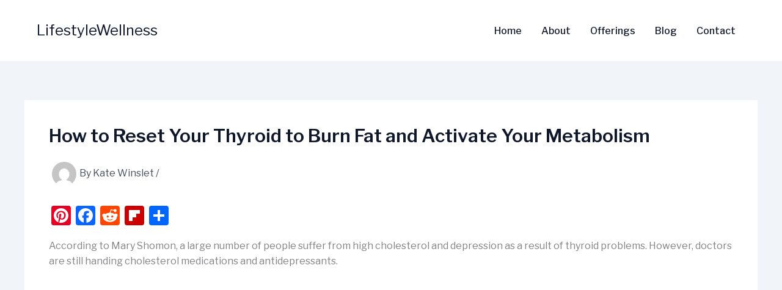

--- FILE ---
content_type: text/html; charset=utf-8
request_url: https://www.google.com/recaptcha/api2/aframe
body_size: 268
content:
<!DOCTYPE HTML><html><head><meta http-equiv="content-type" content="text/html; charset=UTF-8"></head><body><script nonce="E0Syk38TZvcPwz6J3Q7TrQ">/** Anti-fraud and anti-abuse applications only. See google.com/recaptcha */ try{var clients={'sodar':'https://pagead2.googlesyndication.com/pagead/sodar?'};window.addEventListener("message",function(a){try{if(a.source===window.parent){var b=JSON.parse(a.data);var c=clients[b['id']];if(c){var d=document.createElement('img');d.src=c+b['params']+'&rc='+(localStorage.getItem("rc::a")?sessionStorage.getItem("rc::b"):"");window.document.body.appendChild(d);sessionStorage.setItem("rc::e",parseInt(sessionStorage.getItem("rc::e")||0)+1);localStorage.setItem("rc::h",'1769073406050');}}}catch(b){}});window.parent.postMessage("_grecaptcha_ready", "*");}catch(b){}</script></body></html>